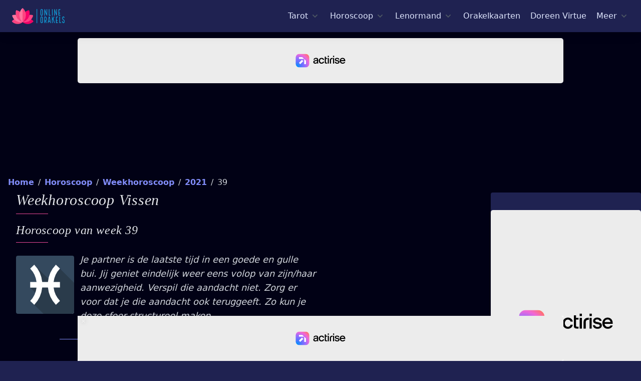

--- FILE ---
content_type: image/svg+xml
request_url: https://online-orakels.nl/images/sterrenbeelden/boogschutter.svg
body_size: 344
content:
<svg xmlns="http://www.w3.org/2000/svg" viewBox="0 0 99.6 99.6"><defs><style>.cls-1{isolation:isolate;}.cls-2{fill:#1abc9c;}.cls-3{fill:#ccc;mix-blend-mode:multiply;}.cls-4{fill:#fff;}</style></defs><title>Middel 5</title><g class="cls-1"><g id="Laag_2" data-name="Laag 2"><g id="_ÎÓÈ_1" data-name="—ÎÓÈ_1"><rect class="cls-2" width="99.6" height="99.6" rx="3.51"/><path class="cls-3" d="M81.12,20.82,48.55,30l8.27,7.92L24.8,84,40.43,99.6H96.09a3.52,3.52,0,0,0,3.51-3.51V39.3Z"/><polygon class="cls-4" points="48.7 20.32 48.55 29.96 64.9 30.22 40.57 54.55 32.76 46.73 25.94 53.55 33.75 61.37 17.98 77.14 24.8 83.96 40.57 68.19 48.38 76 55.21 69.18 47.4 61.37 71.72 37.04 71.98 53.39 81.62 53.23 81.12 20.82 48.7 20.32"/></g></g></g></svg>

--- FILE ---
content_type: image/svg+xml
request_url: https://online-orakels.nl/images/sterrenbeelden/schorpioen.svg
body_size: 533
content:
<svg xmlns="http://www.w3.org/2000/svg" viewBox="0 0 99.6 99.6"><defs><style>.cls-1{isolation:isolate;}.cls-2{fill:#34495e;}.cls-3{fill:#ccc;mix-blend-mode:multiply;}.cls-4{fill:#fff;}</style></defs><title>Middel 8</title><g class="cls-1"><g id="Laag_2" data-name="Laag 2"><g id="_ÎÓÈ_1" data-name="—ÎÓÈ_1"><rect class="cls-2" width="99.6" height="99.6" rx="3.51"/><path class="cls-3" d="M66.56,18.56l-45.15,1.2-3,5.52,2.11,2.09,1.61,19.32L20.77,70,50.35,99.6H96.09a3.52,3.52,0,0,0,3.51-3.51V51.67Z"/><path class="cls-4" d="M71.2,73.33l2.58,3.21a6.19,6.19,0,0,1-3.3-1.29c-1.25-1.24-1.25-5-1.25-9,0-1.88,0-4.35,0-7.15.21-27.8-.18-36.23-1.78-39.16a9.09,9.09,0,0,0-6.92-4.67c-4.36-.65-9.64,1.15-13.69,3.31a9.3,9.3,0,0,0-6-3.31c-4.18-.62-9.21,1-13.2,3.06-2.47-3-6.94-4.76-13.29-1.83l4,8.76a6.7,6.7,0,0,1,1.79-.59c.93,4.8,1,26.31.55,45.33l9.64.24c.49-19.91.41-34.05-.24-42.31,2.76-1.75,7.28-3.37,9.1-3.16.92,5,1,26.34.54,45.23l9.64.24c.48-19.57.41-33.57-.21-41.88,2.65-1.91,7.75-3.82,9.72-3.6.88,5,.73,25.32.66,34.26,0,2.84,0,5.33,0,7.23,0,6,0,11.76,4.11,15.83,2.15,2.13,5,3.45,9,4.05L69.8,88.51,74,93.78,87.55,82.9,76.47,69.1Z"/></g></g></g></svg>